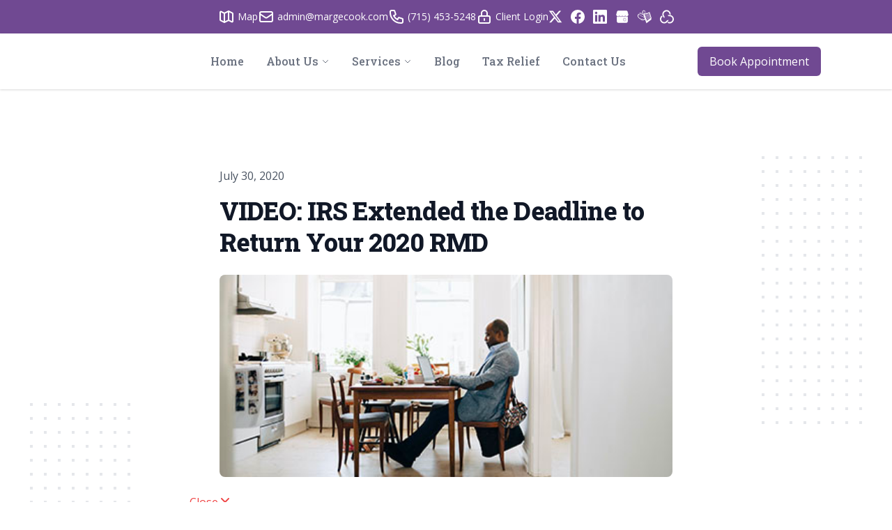

--- FILE ---
content_type: text/html; charset=UTF-8
request_url: https://player.vimeo.com/video/442145142
body_size: 6403
content:
<!DOCTYPE html>
<html lang="en">
<head>
  <meta charset="utf-8">
  <meta name="viewport" content="width=device-width,initial-scale=1,user-scalable=yes">
  
  <link rel="canonical" href="https://player.vimeo.com/video/442145142">
  <meta name="googlebot" content="noindex,indexifembedded">
  
  
  <title>2020 RMD Rollover on Vimeo</title>
  <style>
      body, html, .player, .fallback {
          overflow: hidden;
          width: 100%;
          height: 100%;
          margin: 0;
          padding: 0;
      }
      .fallback {
          
              background-color: transparent;
          
      }
      .player.loading { opacity: 0; }
      .fallback iframe {
          position: fixed;
          left: 0;
          top: 0;
          width: 100%;
          height: 100%;
      }
  </style>
  <link rel="modulepreload" href="https://f.vimeocdn.com/p/4.46.25/js/player.module.js" crossorigin="anonymous">
  <link rel="modulepreload" href="https://f.vimeocdn.com/p/4.46.25/js/vendor.module.js" crossorigin="anonymous">
  <link rel="preload" href="https://f.vimeocdn.com/p/4.46.25/css/player.css" as="style">
</head>

<body>


<div class="vp-placeholder">
    <style>
        .vp-placeholder,
        .vp-placeholder-thumb,
        .vp-placeholder-thumb::before,
        .vp-placeholder-thumb::after {
            position: absolute;
            top: 0;
            bottom: 0;
            left: 0;
            right: 0;
        }
        .vp-placeholder {
            visibility: hidden;
            width: 100%;
            max-height: 100%;
            height: calc(1080 / 1920 * 100vw);
            max-width: calc(1920 / 1080 * 100vh);
            margin: auto;
        }
        .vp-placeholder-carousel {
            display: none;
            background-color: #000;
            position: absolute;
            left: 0;
            right: 0;
            bottom: -60px;
            height: 60px;
        }
    </style>

    

    
        <style>
            .vp-placeholder-thumb {
                overflow: hidden;
                width: 100%;
                max-height: 100%;
                margin: auto;
            }
            .vp-placeholder-thumb::before,
            .vp-placeholder-thumb::after {
                content: "";
                display: block;
                filter: blur(7px);
                margin: 0;
                background: url(https://i.vimeocdn.com/video/930879907-7b2a6cbac493dfab0074d41f107499f2c27b845febad67fc8d212a046186d4da-d?mw=80&q=85) 50% 50% / contain no-repeat;
            }
            .vp-placeholder-thumb::before {
                 
                margin: -30px;
            }
        </style>
    

    <div class="vp-placeholder-thumb"></div>
    <div class="vp-placeholder-carousel"></div>
    <script>function placeholderInit(t,h,d,s,n,o){var i=t.querySelector(".vp-placeholder"),v=t.querySelector(".vp-placeholder-thumb");if(h){var p=function(){try{return window.self!==window.top}catch(a){return!0}}(),w=200,y=415,r=60;if(!p&&window.innerWidth>=w&&window.innerWidth<y){i.style.bottom=r+"px",i.style.maxHeight="calc(100vh - "+r+"px)",i.style.maxWidth="calc("+n+" / "+o+" * (100vh - "+r+"px))";var f=t.querySelector(".vp-placeholder-carousel");f.style.display="block"}}if(d){var e=new Image;e.onload=function(){var a=n/o,c=e.width/e.height;if(c<=.95*a||c>=1.05*a){var l=i.getBoundingClientRect(),g=l.right-l.left,b=l.bottom-l.top,m=window.innerWidth/g*100,x=window.innerHeight/b*100;v.style.height="calc("+e.height+" / "+e.width+" * "+m+"vw)",v.style.maxWidth="calc("+e.width+" / "+e.height+" * "+x+"vh)"}i.style.visibility="visible"},e.src=s}else i.style.visibility="visible"}
</script>
    <script>placeholderInit(document,  false ,  true , "https://i.vimeocdn.com/video/930879907-7b2a6cbac493dfab0074d41f107499f2c27b845febad67fc8d212a046186d4da-d?mw=80\u0026q=85",  1920 ,  1080 );</script>
</div>

<div id="player" class="player"></div>
<script>window.playerConfig = {"cdn_url":"https://f.vimeocdn.com","vimeo_api_url":"api.vimeo.com","request":{"files":{"dash":{"cdns":{"akfire_interconnect_quic":{"avc_url":"https://vod-adaptive-ak.vimeocdn.com/exp=1768521424~acl=%2Fdc38fee7-6bf2-462c-a869-f59652528007%2Fpsid%3D29a435cb4e77e64d10595cda059e48fea00843a958019f422c75c2b01fe03cee%2F%2A~hmac=29941d9c7cde1ec7b0e2d1fcddfc01bc430417920ad5ac54c6905a4eb7b37878/dc38fee7-6bf2-462c-a869-f59652528007/psid=29a435cb4e77e64d10595cda059e48fea00843a958019f422c75c2b01fe03cee/v2/playlist/av/primary/playlist.json?omit=av1-hevc\u0026pathsig=8c953e4f~SKynCGFQ0Gkr0g8goiBiSXftaWxpjG8bHn1lukDM90g\u0026r=dXM%3D\u0026rh=3GEuDJ","origin":"gcs","url":"https://vod-adaptive-ak.vimeocdn.com/exp=1768521424~acl=%2Fdc38fee7-6bf2-462c-a869-f59652528007%2Fpsid%3D29a435cb4e77e64d10595cda059e48fea00843a958019f422c75c2b01fe03cee%2F%2A~hmac=29941d9c7cde1ec7b0e2d1fcddfc01bc430417920ad5ac54c6905a4eb7b37878/dc38fee7-6bf2-462c-a869-f59652528007/psid=29a435cb4e77e64d10595cda059e48fea00843a958019f422c75c2b01fe03cee/v2/playlist/av/primary/playlist.json?pathsig=8c953e4f~SKynCGFQ0Gkr0g8goiBiSXftaWxpjG8bHn1lukDM90g\u0026r=dXM%3D\u0026rh=3GEuDJ"},"fastly_skyfire":{"avc_url":"https://skyfire.vimeocdn.com/1768521424-0xab7c67367794bf10eedda389b294c4b462abdb7e/dc38fee7-6bf2-462c-a869-f59652528007/psid=29a435cb4e77e64d10595cda059e48fea00843a958019f422c75c2b01fe03cee/v2/playlist/av/primary/playlist.json?omit=av1-hevc\u0026pathsig=8c953e4f~SKynCGFQ0Gkr0g8goiBiSXftaWxpjG8bHn1lukDM90g\u0026r=dXM%3D\u0026rh=3GEuDJ","origin":"gcs","url":"https://skyfire.vimeocdn.com/1768521424-0xab7c67367794bf10eedda389b294c4b462abdb7e/dc38fee7-6bf2-462c-a869-f59652528007/psid=29a435cb4e77e64d10595cda059e48fea00843a958019f422c75c2b01fe03cee/v2/playlist/av/primary/playlist.json?pathsig=8c953e4f~SKynCGFQ0Gkr0g8goiBiSXftaWxpjG8bHn1lukDM90g\u0026r=dXM%3D\u0026rh=3GEuDJ"}},"default_cdn":"akfire_interconnect_quic","separate_av":true,"streams":[{"profile":"164","id":"75234c39-5fc4-4a82-982f-439c23582d8c","fps":30,"quality":"360p"},{"profile":"165","id":"a1a289a0-fb3a-4bd2-9aeb-228979213d27","fps":30,"quality":"540p"},{"profile":"174","id":"b9e7633f-7525-4faa-9b01-1525e8b72e50","fps":30,"quality":"720p"},{"profile":"175","id":"ef0a7d62-0e6c-4a04-8e26-92ab49994884","fps":30,"quality":"1080p"},{"profile":"139","id":"11304785-0215-4bd7-9095-59aa1927791b","fps":30,"quality":"240p"}],"streams_avc":[{"profile":"175","id":"ef0a7d62-0e6c-4a04-8e26-92ab49994884","fps":30,"quality":"1080p"},{"profile":"139","id":"11304785-0215-4bd7-9095-59aa1927791b","fps":30,"quality":"240p"},{"profile":"164","id":"75234c39-5fc4-4a82-982f-439c23582d8c","fps":30,"quality":"360p"},{"profile":"165","id":"a1a289a0-fb3a-4bd2-9aeb-228979213d27","fps":30,"quality":"540p"},{"profile":"174","id":"b9e7633f-7525-4faa-9b01-1525e8b72e50","fps":30,"quality":"720p"}]},"hls":{"cdns":{"akfire_interconnect_quic":{"avc_url":"https://vod-adaptive-ak.vimeocdn.com/exp=1768521424~acl=%2Fdc38fee7-6bf2-462c-a869-f59652528007%2Fpsid%3D29a435cb4e77e64d10595cda059e48fea00843a958019f422c75c2b01fe03cee%2F%2A~hmac=29941d9c7cde1ec7b0e2d1fcddfc01bc430417920ad5ac54c6905a4eb7b37878/dc38fee7-6bf2-462c-a869-f59652528007/psid=29a435cb4e77e64d10595cda059e48fea00843a958019f422c75c2b01fe03cee/v2/playlist/av/primary/playlist.m3u8?omit=av1-hevc-opus\u0026pathsig=8c953e4f~-FoBblXtvghlU0ygI6k5Ks-RmNxTLnuHEPBVt2rCBzI\u0026r=dXM%3D\u0026rh=3GEuDJ\u0026sf=fmp4","origin":"gcs","url":"https://vod-adaptive-ak.vimeocdn.com/exp=1768521424~acl=%2Fdc38fee7-6bf2-462c-a869-f59652528007%2Fpsid%3D29a435cb4e77e64d10595cda059e48fea00843a958019f422c75c2b01fe03cee%2F%2A~hmac=29941d9c7cde1ec7b0e2d1fcddfc01bc430417920ad5ac54c6905a4eb7b37878/dc38fee7-6bf2-462c-a869-f59652528007/psid=29a435cb4e77e64d10595cda059e48fea00843a958019f422c75c2b01fe03cee/v2/playlist/av/primary/playlist.m3u8?omit=opus\u0026pathsig=8c953e4f~-FoBblXtvghlU0ygI6k5Ks-RmNxTLnuHEPBVt2rCBzI\u0026r=dXM%3D\u0026rh=3GEuDJ\u0026sf=fmp4"},"fastly_skyfire":{"avc_url":"https://skyfire.vimeocdn.com/1768521424-0xab7c67367794bf10eedda389b294c4b462abdb7e/dc38fee7-6bf2-462c-a869-f59652528007/psid=29a435cb4e77e64d10595cda059e48fea00843a958019f422c75c2b01fe03cee/v2/playlist/av/primary/playlist.m3u8?omit=av1-hevc-opus\u0026pathsig=8c953e4f~-FoBblXtvghlU0ygI6k5Ks-RmNxTLnuHEPBVt2rCBzI\u0026r=dXM%3D\u0026rh=3GEuDJ\u0026sf=fmp4","origin":"gcs","url":"https://skyfire.vimeocdn.com/1768521424-0xab7c67367794bf10eedda389b294c4b462abdb7e/dc38fee7-6bf2-462c-a869-f59652528007/psid=29a435cb4e77e64d10595cda059e48fea00843a958019f422c75c2b01fe03cee/v2/playlist/av/primary/playlist.m3u8?omit=opus\u0026pathsig=8c953e4f~-FoBblXtvghlU0ygI6k5Ks-RmNxTLnuHEPBVt2rCBzI\u0026r=dXM%3D\u0026rh=3GEuDJ\u0026sf=fmp4"}},"default_cdn":"akfire_interconnect_quic","separate_av":true}},"file_codecs":{"av1":[],"avc":["ef0a7d62-0e6c-4a04-8e26-92ab49994884","11304785-0215-4bd7-9095-59aa1927791b","75234c39-5fc4-4a82-982f-439c23582d8c","a1a289a0-fb3a-4bd2-9aeb-228979213d27","b9e7633f-7525-4faa-9b01-1525e8b72e50"],"hevc":{"dvh1":[],"hdr":[],"sdr":[]}},"lang":"en","referrer":"https://margecook.com/blog/video-irs-extended-the-deadline-to-return-your-2020-rmd","cookie_domain":".vimeo.com","signature":"7f27c7ac11448a59b4d30a3327478335","timestamp":1768517824,"expires":3600,"thumb_preview":{"url":"https://videoapi-sprites.vimeocdn.com/video-sprites/image/61227a32-2b4d-48b1-ad2e-b6a99d7a9fa0.0.jpeg?ClientID=sulu\u0026Expires=1768521424\u0026Signature=96815b3564751c23ea22023bb4517aafeb50b294","height":2880,"width":4260,"frame_height":240,"frame_width":426,"columns":10,"frames":120},"currency":"USD","session":"1fb49b57ba1e7c1399696c35afdeee3d484e8e711768517824","cookie":{"volume":1,"quality":null,"hd":0,"captions":null,"transcript":null,"captions_styles":{"color":null,"fontSize":null,"fontFamily":null,"fontOpacity":null,"bgOpacity":null,"windowColor":null,"windowOpacity":null,"bgColor":null,"edgeStyle":null},"audio_language":null,"audio_kind":null,"qoe_survey_vote":0},"build":{"backend":"31e9776","js":"4.46.25"},"urls":{"js":"https://f.vimeocdn.com/p/4.46.25/js/player.js","js_base":"https://f.vimeocdn.com/p/4.46.25/js","js_module":"https://f.vimeocdn.com/p/4.46.25/js/player.module.js","js_vendor_module":"https://f.vimeocdn.com/p/4.46.25/js/vendor.module.js","locales_js":{"de-DE":"https://f.vimeocdn.com/p/4.46.25/js/player.de-DE.js","en":"https://f.vimeocdn.com/p/4.46.25/js/player.js","es":"https://f.vimeocdn.com/p/4.46.25/js/player.es.js","fr-FR":"https://f.vimeocdn.com/p/4.46.25/js/player.fr-FR.js","ja-JP":"https://f.vimeocdn.com/p/4.46.25/js/player.ja-JP.js","ko-KR":"https://f.vimeocdn.com/p/4.46.25/js/player.ko-KR.js","pt-BR":"https://f.vimeocdn.com/p/4.46.25/js/player.pt-BR.js","zh-CN":"https://f.vimeocdn.com/p/4.46.25/js/player.zh-CN.js"},"ambisonics_js":"https://f.vimeocdn.com/p/external/ambisonics.min.js","barebone_js":"https://f.vimeocdn.com/p/4.46.25/js/barebone.js","chromeless_js":"https://f.vimeocdn.com/p/4.46.25/js/chromeless.js","three_js":"https://f.vimeocdn.com/p/external/three.rvimeo.min.js","vuid_js":"https://f.vimeocdn.com/js_opt/modules/utils/vuid.min.js","hive_sdk":"https://f.vimeocdn.com/p/external/hive-sdk.js","hive_interceptor":"https://f.vimeocdn.com/p/external/hive-interceptor.js","proxy":"https://player.vimeo.com/static/proxy.html","css":"https://f.vimeocdn.com/p/4.46.25/css/player.css","chromeless_css":"https://f.vimeocdn.com/p/4.46.25/css/chromeless.css","fresnel":"https://arclight.vimeo.com/add/player-stats","player_telemetry_url":"https://arclight.vimeo.com/player-events","telemetry_base":"https://lensflare.vimeo.com"},"flags":{"plays":1,"dnt":0,"autohide_controls":0,"preload_video":"metadata_on_hover","qoe_survey_forced":0,"ai_widget":0,"ecdn_delta_updates":0,"disable_mms":0,"check_clip_skipping_forward":0},"country":"US","client":{"ip":"3.16.129.186"},"ab_tests":{"cross_origin_texttracks":{"group":"variant","track":false,"data":null}},"atid":"1001415520.1768517824","ai_widget_signature":"39675223a91fce329bbb19f83e4655cff25545c421158857a004ea7bda4cb1c9_1768521424","config_refresh_url":"https://player.vimeo.com/video/442145142/config/request?atid=1001415520.1768517824\u0026expires=3600\u0026referrer=https%3A%2F%2Fmargecook.com%2Fblog%2Fvideo-irs-extended-the-deadline-to-return-your-2020-rmd\u0026session=1fb49b57ba1e7c1399696c35afdeee3d484e8e711768517824\u0026signature=7f27c7ac11448a59b4d30a3327478335\u0026time=1768517824\u0026v=1"},"player_url":"player.vimeo.com","video":{"id":442145142,"title":"2020 RMD Rollover","width":1920,"height":1080,"duration":85,"url":"","share_url":"https://vimeo.com/442145142","embed_code":"\u003ciframe title=\"vimeo-player\" src=\"https://player.vimeo.com/video/442145142?h=5bba007464\" width=\"640\" height=\"360\" frameborder=\"0\" referrerpolicy=\"strict-origin-when-cross-origin\" allow=\"autoplay; fullscreen; picture-in-picture; clipboard-write; encrypted-media; web-share\"   allowfullscreen\u003e\u003c/iframe\u003e","default_to_hd":0,"privacy":"disable","embed_permission":"public","thumbnail_url":"https://i.vimeocdn.com/video/930879907-7b2a6cbac493dfab0074d41f107499f2c27b845febad67fc8d212a046186d4da-d","owner":{"id":5964486,"name":"Lee Reams","img":"https://i.vimeocdn.com/portrait/4176169_60x60?sig=3edc3079628e56d839eed6611a3b5967319ee93ddd2593aa17cf32c8dca58d35\u0026v=1\u0026region=us","img_2x":"https://i.vimeocdn.com/portrait/4176169_60x60?sig=3edc3079628e56d839eed6611a3b5967319ee93ddd2593aa17cf32c8dca58d35\u0026v=1\u0026region=us","url":"https://vimeo.com/clientwhys","account_type":"pro"},"spatial":0,"live_event":null,"version":{"current":null,"available":[{"id":143065665,"file_id":1935200176,"is_current":true}]},"unlisted_hash":null,"rating":{"id":3},"fps":30,"bypass_token":"eyJ0eXAiOiJKV1QiLCJhbGciOiJIUzI1NiJ9.eyJjbGlwX2lkIjo0NDIxNDUxNDIsImV4cCI6MTc2ODUyMTQ4MH0.Szz3WSrjtb6k0_lTpTG5R9T20ePc1ZzdHQbv0o3q-WA","channel_layout":"stereo","ai":0,"locale":""},"user":{"id":0,"team_id":0,"team_origin_user_id":0,"account_type":"none","liked":0,"watch_later":0,"owner":0,"mod":0,"logged_in":0,"private_mode_enabled":0,"vimeo_api_client_token":"eyJhbGciOiJIUzI1NiIsInR5cCI6IkpXVCJ9.eyJzZXNzaW9uX2lkIjoiMWZiNDliNTdiYTFlN2MxMzk5Njk2YzM1YWZkZWVlM2Q0ODRlOGU3MTE3Njg1MTc4MjQiLCJleHAiOjE3Njg1MjE0MjQsImFwcF9pZCI6MTE4MzU5LCJzY29wZXMiOiJwdWJsaWMgc3RhdHMifQ.6gaqADpixPdDIEmNBBhH0eoRLieW_l1FWhKEaG1d89s"},"view":1,"vimeo_url":"vimeo.com","embed":{"audio_track":"","autoplay":0,"autopause":1,"dnt":0,"editor":0,"keyboard":1,"log_plays":1,"loop":0,"muted":0,"on_site":0,"texttrack":"","transparent":1,"outro":"beginning","playsinline":1,"quality":null,"player_id":"","api":null,"app_id":"","color":"","color_one":"000000","color_two":"00adef","color_three":"ffffff","color_four":"000000","context":"embed.main","settings":{"auto_pip":1,"badge":0,"byline":0,"collections":0,"color":0,"force_color_one":0,"force_color_two":0,"force_color_three":0,"force_color_four":0,"embed":0,"fullscreen":1,"like":0,"logo":0,"playbar":1,"portrait":0,"pip":1,"share":0,"spatial_compass":0,"spatial_label":0,"speed":1,"title":0,"volume":1,"watch_later":0,"watch_full_video":1,"controls":1,"airplay":1,"audio_tracks":1,"chapters":1,"chromecast":1,"cc":1,"transcript":1,"quality":1,"play_button_position":0,"ask_ai":0,"skipping_forward":1,"debug_payload_collection_policy":"default"},"create_interactive":{"has_create_interactive":false,"viddata_url":""},"min_quality":null,"max_quality":null,"initial_quality":null,"prefer_mms":1}}</script>
<script>const fullscreenSupported="exitFullscreen"in document||"webkitExitFullscreen"in document||"webkitCancelFullScreen"in document||"mozCancelFullScreen"in document||"msExitFullscreen"in document||"webkitEnterFullScreen"in document.createElement("video");var isIE=checkIE(window.navigator.userAgent),incompatibleBrowser=!fullscreenSupported||isIE;window.noModuleLoading=!1,window.dynamicImportSupported=!1,window.cssLayersSupported=typeof CSSLayerBlockRule<"u",window.isInIFrame=function(){try{return window.self!==window.top}catch(e){return!0}}(),!window.isInIFrame&&/twitter/i.test(navigator.userAgent)&&window.playerConfig.video.url&&(window.location=window.playerConfig.video.url),window.playerConfig.request.lang&&document.documentElement.setAttribute("lang",window.playerConfig.request.lang),window.loadScript=function(e){var n=document.getElementsByTagName("script")[0];n&&n.parentNode?n.parentNode.insertBefore(e,n):document.head.appendChild(e)},window.loadVUID=function(){if(!window.playerConfig.request.flags.dnt&&!window.playerConfig.embed.dnt){window._vuid=[["pid",window.playerConfig.request.session]];var e=document.createElement("script");e.async=!0,e.src=window.playerConfig.request.urls.vuid_js,window.loadScript(e)}},window.loadCSS=function(e,n){var i={cssDone:!1,startTime:new Date().getTime(),link:e.createElement("link")};return i.link.rel="stylesheet",i.link.href=n,e.getElementsByTagName("head")[0].appendChild(i.link),i.link.onload=function(){i.cssDone=!0},i},window.loadLegacyJS=function(e,n){if(incompatibleBrowser){var i=e.querySelector(".vp-placeholder");i&&i.parentNode&&i.parentNode.removeChild(i);let a=`/video/${window.playerConfig.video.id}/fallback`;window.playerConfig.request.referrer&&(a+=`?referrer=${window.playerConfig.request.referrer}`),n.innerHTML=`<div class="fallback"><iframe title="unsupported message" src="${a}" frameborder="0"></iframe></div>`}else{n.className="player loading";var t=window.loadCSS(e,window.playerConfig.request.urls.css),r=e.createElement("script"),o=!1;r.src=window.playerConfig.request.urls.js,window.loadScript(r),r["onreadystatechange"in r?"onreadystatechange":"onload"]=function(){!o&&(!this.readyState||this.readyState==="loaded"||this.readyState==="complete")&&(o=!0,playerObject=new VimeoPlayer(n,window.playerConfig,t.cssDone||{link:t.link,startTime:t.startTime}))},window.loadVUID()}};function checkIE(e){e=e&&e.toLowerCase?e.toLowerCase():"";function n(r){return r=r.toLowerCase(),new RegExp(r).test(e);return browserRegEx}var i=n("msie")?parseFloat(e.replace(/^.*msie (\d+).*$/,"$1")):!1,t=n("trident")?parseFloat(e.replace(/^.*trident\/(\d+)\.(\d+).*$/,"$1.$2"))+4:!1;return i||t}
</script>
<script nomodule>
  window.noModuleLoading = true;
  var playerEl = document.getElementById('player');
  window.loadLegacyJS(document, playerEl);
</script>
<script type="module">try{import("").catch(()=>{})}catch(t){}window.dynamicImportSupported=!0;
</script>
<script type="module">if(!window.dynamicImportSupported||!window.cssLayersSupported){if(!window.noModuleLoading){window.noModuleLoading=!0;var playerEl=document.getElementById("player");window.loadLegacyJS(document,playerEl)}var moduleScriptLoader=document.getElementById("js-module-block");moduleScriptLoader&&moduleScriptLoader.parentElement.removeChild(moduleScriptLoader)}
</script>
<script type="module" id="js-module-block">if(!window.noModuleLoading&&window.dynamicImportSupported&&window.cssLayersSupported){const n=document.getElementById("player"),e=window.loadCSS(document,window.playerConfig.request.urls.css);import(window.playerConfig.request.urls.js_module).then(function(o){new o.VimeoPlayer(n,window.playerConfig,e.cssDone||{link:e.link,startTime:e.startTime}),window.loadVUID()}).catch(function(o){throw/TypeError:[A-z ]+import[A-z ]+module/gi.test(o)&&window.loadLegacyJS(document,n),o})}
</script>

<script type="application/ld+json">{"embedUrl":"https://player.vimeo.com/video/442145142?h=5bba007464","thumbnailUrl":"https://i.vimeocdn.com/video/930879907-7b2a6cbac493dfab0074d41f107499f2c27b845febad67fc8d212a046186d4da-d?f=webp","name":"2020 RMD Rollover","description":"You have until 8/31/2020 to take advantage of the suspension of Required Minimum Distributions (RMDs) from retirement accounts. Learn more in this video.","duration":"PT85S","uploadDate":"2020-07-27T15:49:36-04:00","@context":"https://schema.org/","@type":"VideoObject"}</script>

</body>
</html>
